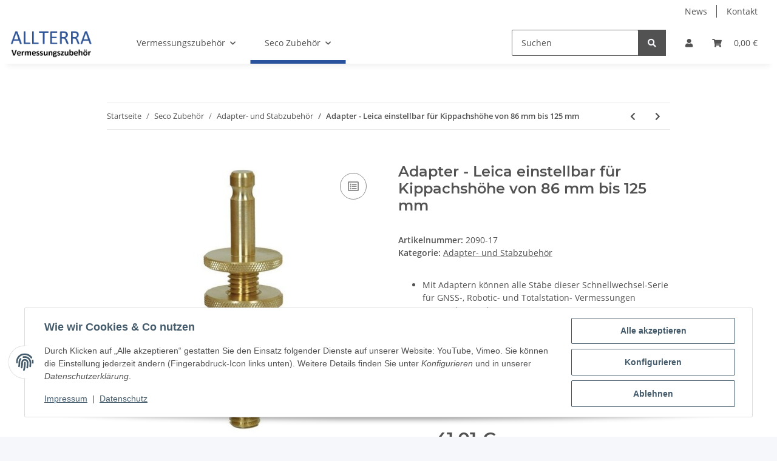

--- FILE ---
content_type: text/css
request_url: https://allterra-vermessungszubehoer.de/templates/NOVAChild/themes/my-nova/custom.css?v=5.4.0
body_size: 360
content:

header {
    /*box-shadow: 0 1rem 0.5625rem -0.75rem rgba(0, 0, 0, 0.06);*/
}

.nav-home-button {
    display: none;
}

.slider-wrapper {
    max-height: 406px;
    height: 406px;
    overflow: hidden;
}

.nivoSlider img {
    height: 100% !important;
    width: 100%;
    object-fit: cover;
    display: block;
}

#footer .productlist-filter-headline {
    text-transform: uppercase;
    border-bottom: 1px solid #ebebeb;
    padding-bottom: 0.25rem;
}

.payment-icons img {
    width: 75px;
    height: 56px;
    margin-right: 10px;
    margin-bottom: 10px;
}

.contact-info {
    font-size: 14px;
    line-height: 1.6;
    color: #333;
}

.contact-info a {
    text-decoration: none;
}

.footnote-vat {
    text-align: center;
}

@media (min-width: 992px) {
    header .navbar-brand img {
        /*height: 3.0625rem;*/
    }

    .toggler-logo-wrapper .logo-wrapper {
        /*padding-left: 1.5rem;*/
    }

    .full-width-mega .main-search-wrapper {
        /*max-width: 300px;*/
    }
}